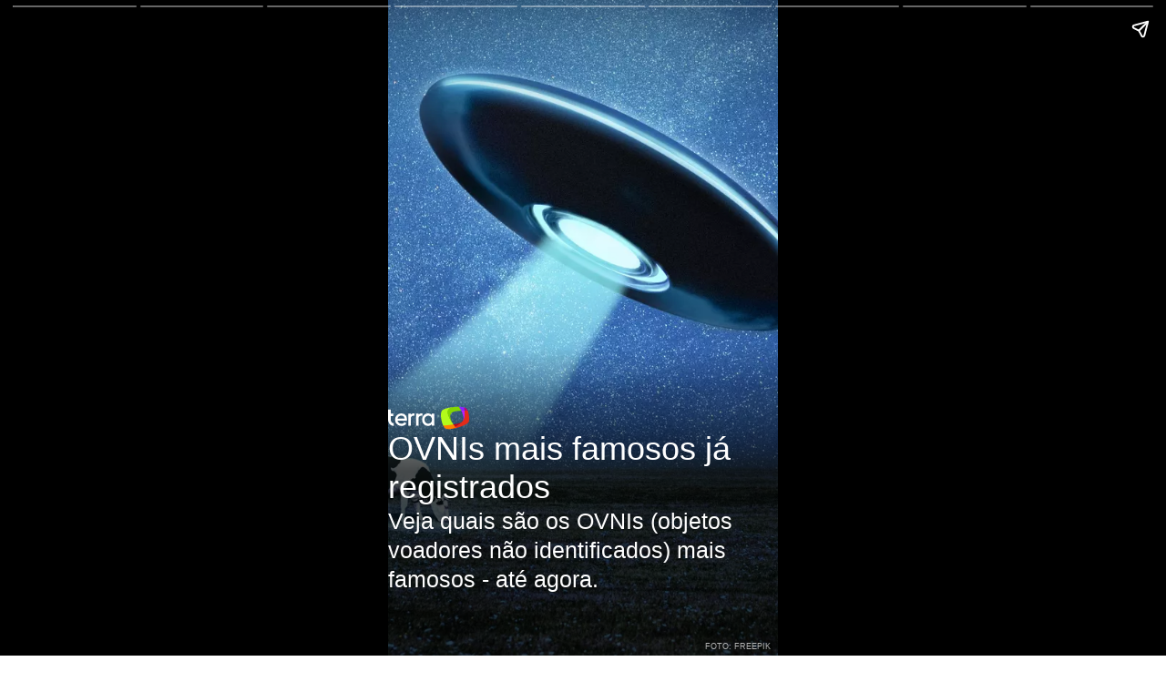

--- FILE ---
content_type: text/html; charset=utf-8
request_url: https://www.terra.com.br/amp/story/byte/conheca-os-ovnis-mais-famosos-ja-registrados,3827830c565d712d51f96b227015ebbcdvm22v4a.html
body_size: 4458
content:
<!doctype html>


    
    

    
            
                
               

                                                
      
            
                                    
                                                

    
    
<html amp lang="pt-br">
<head>
    <meta charset="utf-8">
    <title>Conheça os OVNIs mais famosos já registrados</title>
    <link rel="canonical" href="https://www.terra.com.br/amp/story/byte/conheca-os-ovnis-mais-famosos-ja-registrados,3827830c565d712d51f96b227015ebbcdvm22v4a.html" />
    <link rel="shortcut icon" type="image/x-icon" href="https://www.terra.com.br/globalSTATIC/fe/zaz-mod-t360-icons/svg/logos/terra-favicon-ventana.ico" />
    <meta name="theme-color" content="#ff7212">
    <meta name="viewport" content="width=device-width,minimum-scale=1,initial-scale=1">
    <meta name="description" content="Veja quais são os OVNIs (objetos voadores não identificados) mais famosos - até agora."/>
    <meta property="image" content="https://p2.trrsf.com/image/fget/cf/1200/628/images.terra.com/2024/04/12/astral-wallpapers-composition-with-ufo-cow-u7znvlpk3lf8.jpg"/>
    <meta property="og:title" content="Conheça os OVNIs mais famosos já registrados" />
    <meta property="og:description" content="Veja quais são os OVNIs (objetos voadores não identificados) mais famosos - até agora." />
    <meta property="og:type" content="article" />
    <meta property="og:url" content="https://www.terra.com.br/amp/story/byte/conheca-os-ovnis-mais-famosos-ja-registrados,3827830c565d712d51f96b227015ebbcdvm22v4a.html" />
    <meta property="og:image" content="https://p2.trrsf.com/image/fget/cf/1200/628/images.terra.com/2024/04/12/astral-wallpapers-composition-with-ufo-cow-u7znvlpk3lf8.jpg"/>
    <meta property="og:image:width" content="1200"/>
    <meta property="og:image:height" content="628"/>
        
        <meta property="og:category" content="Byte" />
    
                <meta name="publish-date" content="2024-04-13T05:00:21Z" />
    
        <script type="application/ld+json">
    {
        "@context": "http://schema.org",
        "@type": "NewsArticle",
        "mainEntityOfPage": {
            "@type": "WebPage",
            "@id": "https://www.terra.com.br/amp/story/byte/conheca-os-ovnis-mais-famosos-ja-registrados,3827830c565d712d51f96b227015ebbcdvm22v4a.html"
	    },
        "headline": "Conhe\u00e7a os OVNIs mais famosos j\u00e1 registrados",
        "image": {
            "@type": "ImageObject",
            "url": "https://p2.trrsf.com/image/fget/cf/1200/628/images.terra.com/2024/04/12/astral-wallpapers-composition-with-ufo-cow-u7znvlpk3lf8.jpg",
            "height": 628,
            "width": 1200
        },
                    "datePublished": "2024-04-13T05:00:21-03:00",
                    	        	                        "dateModified": "2024-08-22T08:15:40-03:00",
                "author": {
            "@type": "Person",
                      "name": "Inova"
           	    },
        "publisher": {
            "@type": "Organization",
            "name" : "Terra",
            "url" : "https://www.terra.com.br/",
            "logo": {
                "@type": "ImageObject",
                "url": "https://www.terra.com.br/globalSTATIC/fe/zaz-mod-t360-icons/svg/logos/terra-ventana-96.png",
                "height": 96,
                "width": 96
            }
        },
        "description": "Veja quais são os OVNIs (objetos voadores não identificados) mais famosos - até agora."
    }
    </script>
        <style amp-boilerplate>body{-webkit-animation:-amp-start 8s steps(1,end) 0s 1 normal both;-moz-animation:-amp-start 8s steps(1,end) 0s 1 normal both;-ms-animation:-amp-start 8s steps(1,end) 0s 1 normal both;animation:-amp-start 8s steps(1,end) 0s 1 normal both}@-webkit-keyframes -amp-start{from{visibility:hidden}to{visibility:visible}}@-moz-keyframes -amp-start{from{visibility:hidden}to{visibility:visible}}@-ms-keyframes -amp-start{from{visibility:hidden}to{visibility:visible}}@-o-keyframes -amp-start{from{visibility:hidden}to{visibility:visible}}@keyframes -amp-start{from{visibility:hidden}to{visibility:visible}}</style><noscript><style amp-boilerplate>body{-webkit-animation:none;-moz-animation:none;-ms-animation:none;animation:none}</style></noscript>

    <style amp-custom>
        * {
            font-family: Arial, Helvetica, sans-serif;
            color: #fff;
            font-size: 1em;
            font-weight: normal;
        }
        .text-big{
            font-size: 2em;
        }

        .text-extra-big {
            font-size: 60px;
        }

        .text-medium {
            font-size: 1.4em;
            line-height: 130%;
        }

        .text-medium-small {
            font-size: 1em;
        }

        .text-small {
            font-size: 0.5em;
        }

        .list {
            padding: 0 0 0 21px;
        }

        .list li{
            padding-bottom: 10px;
            list-style-position: outside;
        }

        .background-center-shadow {
            background-color: rgba(0,0,0,.7);
        }

        .background-top-shadow {
            background: linear-gradient( to bottom, rgba( 0, 0, 0, 0.7 ) 25%, rgba( 255, 255, 255, 0 ) 70% );
        }

        .background-bottom-shadow {
            background: rgba(0, 0, 0, 0.4);
        }

        .half-height-image {
            bottom: 40%;
        }

        .half-height-gradient {
            top: 55%;
            bottom: 0%;
            background: linear-gradient( to top, rgba(0,0,0,.7) 90%, rgba(255,255,255,0) 100% );
            padding-top: 64px;
        }

        .half-height-gradient h1 {
            font-weight: bold;
        }

        .top {
            align-content: top;
        }

        .center {
            align-content: center;
        }

        .bottom {
            align-content: end;
            padding-bottom: 50px;
        }

        .has-attachment .container-bottom {
            padding-bottom: 96px;
        }

        .borderless {
            padding: 0;
        }

        .credit {
            color: rgba(222,222,222,0.8);
            padding: 5px 8px 5px 0;
            text-transform: uppercase;
            text-align: right;
        }

        .credit-video {
            color: rgba(222,222,222,0.8);
            padding: 0 35px 10px 0;
            text-transform: uppercase;
            text-align: right;
        }

        amp-story-page[active] .animation-zoom-out {
            transition:all 3s ease;
            transform: scale(1);
        }

        .animation-zoom-out {
            transform: scale(1.3);
        }

        .poll-interactive {
            display: flex;
            align-items: center;
            justify-content: center;
        }

        .quiz-interactive {
            display: flex;
            align-items: center;
            justify-content: center;
        }

        .container {
            position: absolute;
            display: flex;
            flex-direction: column;
            padding-inline: 32px;
        }

        .container-top {
            top: 0;
            padding-top: 68px;
        }

        .container-bottom {
            bottom: 0;
            padding-bottom: 68px;
        }

        .container-center {
            top: 0;
            bottom: 0;
            justify-content: center;
        }

        .container-top.background-shadow-auto {
            background: linear-gradient( to bottom, rgba(0,0,0,.7) 60%, rgba(255,255,255,0) 100% );
            padding-bottom: 96px;
        }

        .container-bottom.background-shadow-auto {
            background: linear-gradient( to top, rgba(0,0,0,.7) 60%, rgba(255,255,255,0) 100% );
            padding-top: 64px;
        }

        .container-center.background-shadow-auto {
            background: linear-gradient(0deg, rgba(255,255,255,0) 20%, rgba(0,0,0,0.7) 45%, rgba(0,0,0,0.7) 55%, rgba(255,255,255,0) 80%)
        }

        .partner-logo {
            margin-top: 24px;
            background: #fff;
            opacity: 0.4;
            width: 108px;
            height: 36px;
            padding: 0 10px;
            display: flex;
            align-items: center;
            justify-content: center;
        }
    </style>
    <script async src="https://cdn.ampproject.org/v0.js"></script>
    <script async custom-element="amp-story" src="https://cdn.ampproject.org/v0/amp-story-1.0.js"></script>
        <script async custom-element="amp-analytics" src="https://cdn.ampproject.org/v0/amp-analytics-0.1.js"></script>
            <script async custom-element="amp-story-auto-ads" src="https://cdn.ampproject.org/v0/amp-story-auto-ads-0.1.js"></script>
                                                                                                                            
                                                                                                                        </head>
<body>
<amp-story standalone
    title="Conheça os OVNIs mais famosos já registrados"
    publisher="Redação Byte"
    publisher-logo-src="https://www.terra.com.br/globalSTATIC/fe/zaz-mod-t360-icons/svg/logos/terra-ventana.svg"
    poster-portrait-src="https://p2.trrsf.com/image/fget/cf/640/853/images.terra.com/2024/04/12/astral-wallpapers-composition-with-ufo-cow-u7znvlpk3lf8.jpg"
    poster-square-src="https://p2.trrsf.com/image/fget/cf/600/600/images.terra.com/2024/04/12/astral-wallpapers-composition-with-ufo-cow-u7znvlpk3lf8.jpg"
    poster-landscape-src="https://p2.trrsf.com/image/fget/cf/800/600/images.terra.com/2024/04/12/astral-wallpapers-composition-with-ufo-cow-u7znvlpk3lf8.jpg">
    
        <amp-story-auto-ads>
        <script type="application/json">
        {
        "ad-attributes": {
              "type": "doubleclick",
              "data-slot": "/1211/br.terra.byte/articles",
              "json": {
                  "targeting":{
                      "contentsource":"redacaobyte",
                      "viewport":"stories",
                      "testfloor":"false",
                      "adultcontent":"false",
                      "channel": "byte",
                      "subchannel": "",
                      "channeldetail": "",
                      "breadcrumb": "byte",
                      "vendor": "inova"
                    }
                }
            }
        }
        </script>
    </amp-story-auto-ads>
    
        <amp-analytics type="gtag" data-credentials="include">
    <script type="application/json">
    {
        "vars": {
            "gtag_id": "G-FJBH1GT2QG",
            "config": {
                "G-FJBH1GT2QG": {
                    "amp":"true",
                    "channel":"byte",
                    "subchannel":"",
                    "channeldetail":"",
                    "breadcrumb":"byte",
                    "content_id":"3827830c565d712d51f96b227015ebbcdvm22v4a",
                    "content_type":"story",
                    "content_source":"redacaobyte",
                    "content_author":"inova",
                    "partner_type":"agencia",
                    "published_date":"2024-04",                
                    "content_provider":"inova"
                }
            }
        }
    }
    </script>
    </amp-analytics>

    <amp-analytics type="googleanalytics" id="analytics1">
    <script type="application/json">
    {
        "requests": {
            "pageviewAMP_STORY": "${pageview}&cd1=${cd1}&cd2=${cd2}&cd3=${cd3}&cd5=${cd5}&cd6=${cd6}&cd7=${cd7}&cd9=${cd9}&cd18=${cd18}&cd19=${cd19}&cd49=${cd49}&cd94=${cd94}"
        },
        "vars": {
            "account": "UA-54936151-1"
        },
        "triggers": {
            "trackPageviewWithCustom" : {
                "on": "visible",
                "request": "pageviewAMP_STORY",
                "vars": {
                    "title": "Conhe\u00e7a os OVNIs mais famosos j\u00e1 registrados",
                    "cd1":"byte",
                    "cd2":"",
                    "cd3":"",
                    "cd5":"byte",
                    "cd6":"3827830c565d712d51f96b227015ebbcdvm22v4a",
                    "cd7": "story",
                    "cd9": "terra",
                    "cd18": "redacaobyte",
                    "cd19": "inova",
                    "cd49": "true",
                    "cd94":"inova"
                }
            },
            "storyPageVisible": {
                "on": "story-page-visible",
                "request": "event",
                "vars": {
                    "eventCategory": "story",
                    "eventAction": "navigation",
                    "eventLabel": "${storyProgress}"
                },
                "extraUrlParams": {
                  "cd7": "story",
                  "cd9": "terra",
                  "cd18": "redacaobyte",
                  "cd19": "inova",
                  "cd94":"inova"
                }
            },
            "storyBookendVisible": {
                "on": "story-bookend-enter",
                "request": "event",
                "vars": {
                    "eventCategory": "story",
                    "eventAction": "navigation",
                    "eventLabel": "bookend"
                },
                "extraUrlParams": {
                  "cd7": "story",
                  "cd9": "terra",
                  "cd18": "redacaobyte",
                  "cd19": "inova",
                  "cd94":"inova"
                }
            }
        }
    }
    </script>
    </amp-analytics>

    <amp-analytics type="comscore">
    <script type="application/json">
    {
        "vars": {
            "c2": "3000033"
        },
        "extraUrlParams": {
             "comscorekw": "amp"
        },
        "triggers": {
            "storyPageVisible": {
                "on": "story-page-visible",
                "request": "pageview"
            }
        }
    }
    </script>
    </amp-analytics>
    
    
                    
            
        
                
                            <amp-story-page id="page_1" auto-advance-after="8s" class="">
    <amp-story-grid-layer template="fill">
                                                                    <amp-img src="https://p2.trrsf.com.br/image/fget/cf/540/960/smart/images.terra.com/2024/01/10/et-alien-ovni-qy25paglyxcx.jpg" width="360" height="640" srcset="
                    https://p2.trrsf.com.br/image/fget/cf/540/960/smart/images.terra.com/2024/01/10/et-alien-ovni-qy25paglyxcx.jpg 1x,
                    https://p2.trrsf.com.br/image/fget/cf/720/1280/smart/images.terra.com/2024/01/10/et-alien-ovni-qy25paglyxcx.jpg 2x"></amp-img>
                        </amp-story-grid-layer>
    <amp-story-grid-layer template="vertical">
        <div class="container container-bottom background-shadow-auto">
            <amp-img src="https://www.terra.com.br/globalSTATIC/fe/zaz-mod-t360-icons/svg/logos/terra-horizontal-branco.svg" width="89" height="26"></amp-img>
                        <h1 class="text-big">OVNIs mais famosos já registrados</h1>
                                    <span class="text-medium">Veja quais são os OVNIs (objetos voadores não identificados) mais famosos - até agora.</span>
                                </div>
    </amp-story-grid-layer>
        <amp-story-grid-layer template="vertical" class="borderless bottom">
        <p class="credit text-small ">Foto: Freepik</p>
    </amp-story-grid-layer>
    
    </amp-story-page>                    
        
                
                            <amp-story-page id="page_2" auto-advance-after="8s" class="">
    <amp-story-grid-layer template="fill">
                                                                    <amp-img class="animation-zoom-out" src="https://p2.trrsf.com.br/image/fget/cf/540/960/smart/images.terra.com/2024/04/07/1297711261-coca-cola-a-jacobs-drug-store-no-encontro-da-peachtree-street-com-a-roswell-road-no-centro-do-bairro-de-buckhead-por-volta-de-1944.jpg" width="360" height="640" srcset="
                    https://p2.trrsf.com.br/image/fget/cf/540/960/smart/images.terra.com/2024/04/07/1297711261-coca-cola-a-jacobs-drug-store-no-encontro-da-peachtree-street-com-a-roswell-road-no-centro-do-bairro-de-buckhead-por-volta-de-1944.jpg 1x,
                    https://p2.trrsf.com.br/image/fget/cf/720/1280/smart/images.terra.com/2024/04/07/1297711261-coca-cola-a-jacobs-drug-store-no-encontro-da-peachtree-street-com-a-roswell-road-no-centro-do-bairro-de-buckhead-por-volta-de-1944.jpg 2x"></amp-img>
                        </amp-story-grid-layer>
    <amp-story-grid-layer template="vertical" class="center">
        <div animate-in="whoosh-in-left" animate-in-duration="1.2s" class="container container-center background-shadow-auto">
                        <h1 class="text-medium">1. Roswell, 1947</h1>
                                    <span class="text-medium-small">Situada no Novo México, nos EUA, a cidade teve relatos da queda de um OVNI. O governo americano afirmou inicialmente que era um disco voador, mas voltou atrás, dizendo que era um balão metereológico. </span>
                    </div>
    </amp-story-grid-layer>
        <amp-story-grid-layer template="vertical" class="borderless bottom">
        <p class="credit text-small background-bottom-shadow">Foto: Flipar</p>
    </amp-story-grid-layer>
    
    </amp-story-page>                      
        
                
                            <amp-story-page id="page_3" auto-advance-after="8s" class="">
    <amp-story-grid-layer template="fill">
                                                                    <amp-img class="animation-zoom-out" src="https://p2.trrsf.com.br/image/fget/cf/540/960/smart/images.terra.com/2022/07/22/1472948262-125993376foto3.jpg" width="360" height="640" srcset="
                    https://p2.trrsf.com.br/image/fget/cf/540/960/smart/images.terra.com/2022/07/22/1472948262-125993376foto3.jpg 1x,
                    https://p2.trrsf.com.br/image/fget/cf/720/1280/smart/images.terra.com/2022/07/22/1472948262-125993376foto3.jpg 2x"></amp-img>
                        </amp-story-grid-layer>
    <amp-story-grid-layer template="vertical" class="bottom">
        <div animate-in="whoosh-in-left" animate-in-duration="1.2s" class="container container-bottom background-shadow-auto">
                        <h1 class="text-medium">1. Roswell, 1947</h1>
                                    <span class="text-medium-small">O caso Roswell foi um dos principais para teorias de objetos não identificados. Há quem diga que o governo americano recuperou os corpos encontrados e os manteve em segredo.</span>
                    </div>
    </amp-story-grid-layer>
        <amp-story-grid-layer template="vertical" class="borderless bottom">
        <p class="credit text-small ">Foto: BBC News Brasil</p>
    </amp-story-grid-layer>
    
    </amp-story-page>                      
        
                
                            <amp-story-page id="page_4" auto-advance-after="8s" class="">
    <amp-story-grid-layer template="fill">
                                                                    <amp-img class="animation-zoom-out" src="https://p2.trrsf.com.br/image/fget/cf/540/960/smart/images.terra.com/2023/10/25/1516036794-08-2.png" width="360" height="640" srcset="
                    https://p2.trrsf.com.br/image/fget/cf/540/960/smart/images.terra.com/2023/10/25/1516036794-08-2.png 1x,
                    https://p2.trrsf.com.br/image/fget/cf/720/1280/smart/images.terra.com/2023/10/25/1516036794-08-2.png 2x"></amp-img>
                        </amp-story-grid-layer>
    <amp-story-grid-layer template="vertical" class="bottom">
        <div animate-in="whoosh-in-left" animate-in-duration="1.2s" class="container container-bottom background-shadow-auto">
                        <h1 class="text-medium">2. ET de Varginha, 1996</h1>
                                    <span class="text-medium-small">O caso mais popular na internet, frequentemente usado como meme até hoje. Três jovens de Varginha, em MG, dizem ter visto um alienígena na época, mas as autoridades negam.</span>
                    </div>
    </amp-story-grid-layer>
        <amp-story-grid-layer template="vertical" class="borderless bottom">
        <p class="credit text-small ">Foto: Flipar</p>
    </amp-story-grid-layer>
    
    </amp-story-page>                      
        
                
                            <amp-story-page id="page_5" auto-advance-after="8s" class="">
    <amp-story-grid-layer template="fill">
                                                                    <amp-img class="animation-zoom-out" src="https://p2.trrsf.com.br/image/fget/cf/540/960/smart/images.terra.com/2024/04/12/astral-concept-wallpaper-rlao0594x5q1.jpg" width="360" height="640" srcset="
                    https://p2.trrsf.com.br/image/fget/cf/540/960/smart/images.terra.com/2024/04/12/astral-concept-wallpaper-rlao0594x5q1.jpg 1x,
                    https://p2.trrsf.com.br/image/fget/cf/720/1280/smart/images.terra.com/2024/04/12/astral-concept-wallpaper-rlao0594x5q1.jpg 2x"></amp-img>
                        </amp-story-grid-layer>
    <amp-story-grid-layer template="vertical" class="center">
        <div animate-in="whoosh-in-left" animate-in-duration="1.2s" class="container container-center background-shadow-auto">
                        <h1 class="text-medium">3. Noite Oficial dos UFOs, 1986</h1>
                                    <span class="text-medium-small">Em maio de 1986, 21 óvnis caíram no Brasil. Diversas civis e militares os avistaram, alguns com até 100 metros de diâmetro. Quatro estados passaram por essa experiência: SP, RJ, MG e GO.</span>
                    </div>
    </amp-story-grid-layer>
        <amp-story-grid-layer template="vertical" class="borderless bottom">
        <p class="credit text-small background-bottom-shadow">Foto: Freepik</p>
    </amp-story-grid-layer>
    
    </amp-story-page>                      
        
                
                            <amp-story-page id="page_6" auto-advance-after="8s" class="">
    <amp-story-grid-layer template="fill">
                                                                    <amp-img class="animation-zoom-out" src="https://p2.trrsf.com.br/image/fget/cf/540/960/smart/images.terra.com/2023/09/14/800px-travis_walton_2019-1ib0fbkybxaap.jpg" width="360" height="640" srcset="
                    https://p2.trrsf.com.br/image/fget/cf/540/960/smart/images.terra.com/2023/09/14/800px-travis_walton_2019-1ib0fbkybxaap.jpg 1x,
                    https://p2.trrsf.com.br/image/fget/cf/720/1280/smart/images.terra.com/2023/09/14/800px-travis_walton_2019-1ib0fbkybxaap.jpg 2x"></amp-img>
                        </amp-story-grid-layer>
    <amp-story-grid-layer template="vertical" class="bottom">
        <div animate-in="whoosh-in-left" animate-in-duration="1.2s" class="container container-bottom background-shadow-auto">
                        <h1 class="text-medium">4. Travis Walton, 1975</h1>
                                    <span class="text-medium-small">Travis Walton estava na Floresta Nacional Apache-Sitgreaves, no Arizona, EUA, acompanhado de colegas, quando desapareceu. Quando retornou, cinco dias depois e há 80 km de distância do local original, disse que foi abduzido. </span>
                    </div>
    </amp-story-grid-layer>
        <amp-story-grid-layer template="vertical" class="borderless bottom">
        <p class="credit text-small ">Foto: wikipedia</p>
    </amp-story-grid-layer>
    
    </amp-story-page>                      
        
                
                            <amp-story-page id="page_7" auto-advance-after="8s" class="">
    <amp-story-grid-layer template="fill">
                                                                    <amp-img class="animation-zoom-out" src="https://p2.trrsf.com.br/image/fget/cf/540/960/smart/images.terra.com/2022/07/15/et-bilu-1jeqhfha8dzqq.jpg" width="360" height="640" srcset="
                    https://p2.trrsf.com.br/image/fget/cf/540/960/smart/images.terra.com/2022/07/15/et-bilu-1jeqhfha8dzqq.jpg 1x,
                    https://p2.trrsf.com.br/image/fget/cf/720/1280/smart/images.terra.com/2022/07/15/et-bilu-1jeqhfha8dzqq.jpg 2x"></amp-img>
                        </amp-story-grid-layer>
    <amp-story-grid-layer template="vertical" class="bottom">
        <div animate-in="whoosh-in-left" animate-in-duration="1.2s" class="container container-bottom background-shadow-auto">
                        <h1 class="text-medium">5. ET Bilu, 2010</h1>
                                    <span class="text-medium-small">Considerado uma fraude, mas com grande fama no Brasil, o caso do ET Bilu. Um programa da televisão da época foi atrás do alienígena, em Corguinho (MS).</span>
                    </div>
    </amp-story-grid-layer>
        <amp-story-grid-layer template="vertical" class="borderless bottom">
        <p class="credit text-small ">Foto: Reprodução</p>
    </amp-story-grid-layer>
    
    </amp-story-page>                      
        
                
                            <amp-story-page id="page_8" auto-advance-after="8s" class="">
    <amp-story-grid-layer template="fill">
                                                                    <amp-img class="animation-zoom-out" src="https://p2.trrsf.com.br/image/fget/cf/540/960/smart/images.terra.com/2022/06/14/whatsapp-image-2022-06-14-at-20-rhty7zpnw0fs.31" width="360" height="640" srcset="
                    https://p2.trrsf.com.br/image/fget/cf/540/960/smart/images.terra.com/2022/06/14/whatsapp-image-2022-06-14-at-20-rhty7zpnw0fs.31 1x,
                    https://p2.trrsf.com.br/image/fget/cf/720/1280/smart/images.terra.com/2022/06/14/whatsapp-image-2022-06-14-at-20-rhty7zpnw0fs.31 2x"></amp-img>
                        </amp-story-grid-layer>
    <amp-story-grid-layer template="vertical" class="top">
        <div animate-in="whoosh-in-left" animate-in-duration="1.2s" class="container container-top background-shadow-auto">
                        <h1 class="text-medium">5. ET Bilu, 2010</h1>
                                    <span class="text-medium-small">Ao chegar lá, a equipe desmascarou o líder do Projeto Portal, Urandir Fernandes de Oliveira, que se passou pela criatura.</span>
                    </div>
    </amp-story-grid-layer>
        <amp-story-grid-layer template="vertical" class="borderless bottom">
        <p class="credit text-small background-bottom-shadow">Foto: Reprodução</p>
    </amp-story-grid-layer>
    
    </amp-story-page>                      
                                        
                
                            <amp-story-page id="page_9" auto-advance-after="8s" class="has-attachment">
    <amp-story-grid-layer template="fill">
                                                                    <amp-img class="animation-zoom-out" src="https://p2.trrsf.com.br/image/fget/cf/540/960/smart/images.terra.com/2024/04/10/664852822-01-2.jpg" width="360" height="640" srcset="
                    https://p2.trrsf.com.br/image/fget/cf/540/960/smart/images.terra.com/2024/04/10/664852822-01-2.jpg 1x,
                    https://p2.trrsf.com.br/image/fget/cf/720/1280/smart/images.terra.com/2024/04/10/664852822-01-2.jpg 2x"></amp-img>
                        </amp-story-grid-layer>
    <amp-story-grid-layer template="vertical" class="bottom">
        <div animate-in="whoosh-in-left" animate-in-duration="1.2s" class="container container-bottom background-shadow-auto">
                        <h1 class="text-medium">Siga o Byte!</h1>
                                </div>
    </amp-story-grid-layer>
        <amp-story-grid-layer template="vertical" class="borderless bottom">
        <p class="credit text-small ">Foto: Flipar</p>
    </amp-story-grid-layer>
    
            <amp-story-page-attachment layout="nodisplay" cta-text="Leia mais" href="https://www.terra.com.br/byte/"></amp-story-page-attachment>
    </amp-story-page>              
    <amp-story-bookend src="https://syndication.terra.com/feeder/stories/story/3827830c565d712d51f96b227015ebbcdvm22v4a/bookend.json?site=Brasil" layout="nodisplay">
    </amp-story-bookend>

</amp-story>
</body>
</html>